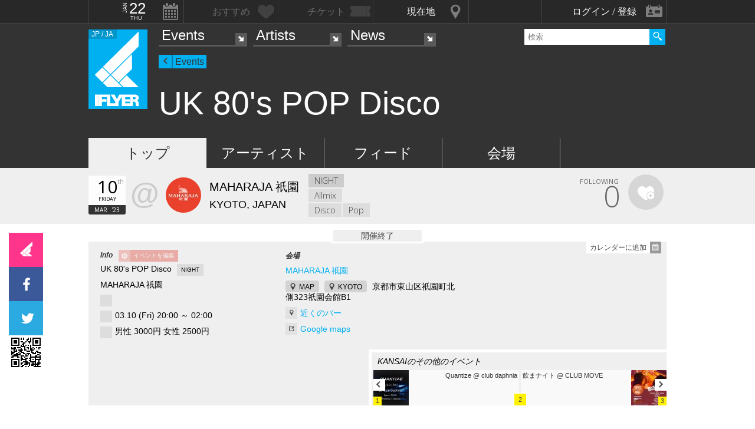

--- FILE ---
content_type: text/html; charset=UTF-8
request_url: https://iflyer.tv/event/345520/
body_size: 12442
content:
<!DOCTYPE html>
<!--
========     ===========   ========  =========     =======    =====
o o     o     +              o
======        =============             =============  ============

██╗███████╗██╗  ██╗   ██╗███████╗██████╗     ██╗   ██╗███████╗
██║██╔════╝██║  ╚██╗ ██╔╝██╔════╝██╔══██╗    ██║   ██║╚════██║
██║█████╗  ██║   ╚████╔╝ █████╗  ██████╔╝    ██║   ██║    ██╔╝
██║██╔══╝  ██║    ╚██╔╝  ██╔══╝  ██╔══██╗    ╚██╗ ██╔╝   ██╔╝ 
██║██║     ███████╗██║   ███████╗██║  ██║     ╚████╔╝    ██║  
╚═╝╚═╝     ╚══════╝╚═╝   ╚══════╝╚═╝  ╚═╝      ╚═══╝     ╚═╝  .0
                                                                                                                                                                                                                          
=======   =====================   ===============  ==============
+   +     +             o     +       +
================     ==========================     =============

    ▒▒▒▒▒    All your base are belong to us
   ▒ ▄▒ ▄▒   Careers https://admin.iflyer.tv/apex/support/?cid=16
   ▒▒▒▒▒▒▒   iFLYER
   ▒▒▒▒▒▒▒   Copyright 2006-2026, iFLYER.tv
   ▒ ▒ ▒ ▒   v7.3.5
      Contact us about our new API's if you want to do something amazing with our event data ;)
                 
-->
<html xmlns:og="http://ogp.me/ns#" lang="en,ja">
<head id="">
<script async src="https://www.googletagmanager.com/gtag/js?id=UA-4511865-9"></script>
<script>
  window.dataLayer = window.dataLayer || [];
  function gtag(){dataLayer.push(arguments);}
  gtag('js', new Date());

  gtag('config', 'UA-4511865-9');
</script>

<script>
var head= document.getElementsByTagName('head')[0];
var script= document.createElement('script');
script.type= 'text/javascript';
script.async = true;
script.src= 'https://admin.iflyer.tv/apex/plugins/srvrsts.php?'+Date.now()+'&path=%2Fevent%2F345520%2F'+'&ref='+encodeURIComponent(document.referrer)+'&rchk=1&check=3744c173a353da7f671f3accd2552fa7.1769013022';
head.appendChild(script);
</script><title>iFLYER: UK 80's POP Disco @ MAHARAJA 祇園, 京都府</title>
<meta charset="UTF-8"><meta http-equiv="content-language" content="en,ja" />
<meta name="Keywords" content="iFLYER, 音楽, UK 80's POP Disco, MAHARAJA 祇園, 京都府" />
<meta name="Author" content="iFLYER" /><meta property="og:site_name" content="iFLYER" />
<meta name="HandheldFriendly" content="True"><meta name="MobileOptimized" content="320">
<meta name="viewport" content="initial-scale=1.0,width=device-width,user-scalable=no,minimum-scale=1.0,maximum-scale=1.0">
<meta name="title" content="UK 80's POP Disco @ MAHARAJA 祇園, 京都府"/>
<meta name="description" content="03.10 (Fri) MAHARAJA 祇園, 京都府 &quot;８０年頃のUKヒットのニューオーダー、デペッシュモード、ホール＆オーツ、カルチャークラブなどMTVヒットをまとめてチェック！&quot;" lang="ja" xml:lang="ja"/>
<meta name="copyright" content="©2006-2026 アイフライヤー" lang="ja" xml:lang="ja"/>
<meta name="copyright" content="©2006-2026 iFLYER. All rights reserved." lang="en" xml:lang="en"/>
<meta name="robots" content="INDEX, FOLLOW"/>
<meta property="fb:app_id" content="575751302929337"/>
<meta property="fb:pages" content="266568835009" />
<meta property="og:title" content="UK 80's POP Disco"/>
<meta name="theme-color" content="#01b0f0">
<meta property="og:image" content="https://images.iflyer.tv/bh_600/bw_600/1_42bl5tp4ep6654jksbt73.jpg"/>
<meta property="og:description" content="03.10 (Fri) MAHARAJA 祇園, 京都府 &quot;８０年頃のUKヒットのニューオーダー、デペッシュモード、ホール＆オーツ、カルチャークラブなどMTVヒットをまとめてチェック！&quot;"/>
<meta property="og:locale" content="ja_JP">
<meta property="og:locale:alternate" content="en_US">
<meta property="og:type" content="iflyertv:event"/>
<meta property="iflyertv:venue" content="https://iflyer.tv/venue/4378/"/>
<meta property="iflyertv:price" content="男性 3000円  女性 2500円"/>
<meta property="iflyertv:date" content="2023-03-10T20:00:00+09:00"/>
<meta property="og:image:width" content="600"/>
<meta property="og:image:height" content="600"/>
<meta property="og:image:type" content="image/jpeg"/>
<meta property="og:url" content="https://iflyer.tv/event/345520/"/>

<link rel="alternate" hreflang="en" href="/en/event/345520/"/>
<meta name="twitter:card" content="summary_large_image">
<meta name="twitter:site" content="@iflyertv">
<meta name="twitter:title" content="UK 80's POP Disco">
<meta name="twitter:description" content="03.10 (Fri) MAHARAJA 祇園, 京都府 &quot;８０年頃のUKヒットのニューオーダー、デペッシュモード、ホール＆オーツ、カルチャークラブなどMTVヒットをまとめてチェック！&quot;">
<meta name="twitter:image" content="https://images.iflyer.tv/bh_600/bw_600/1_42bl5tp4ep6654jksbt73.jpg">

<meta name="verify-v1" content="jpc+MWoOBj80yWL7fT/PPFnrRKllc+8Vqpou1LyGvkw="/>
<meta name="google-site-verification" content="N8NtTfPLP2egKM1tuaJtE12NdSdTZXLPVOD9dZTvWWs"/>
<link rel="apple-touch-icon-precomposed" href="/assets/v735/images/favicons_v6/favicon-152.png">
<meta name="msapplication-TileColor" content="#01b0f0">
<meta name="msapplication-TileImage" content="/assets/v735/images/favicons_v6/favicon-144.png">
<link rel="apple-touch-icon-precomposed" sizes="152x152" href="/assets/v735/images/favicons_v6/favicon-152.png">
<link rel="apple-touch-icon-precomposed" sizes="144x144" href="/assets/v735/images/favicons_v6/favicon-144.png">
<link rel="apple-touch-icon-precomposed" sizes="120x120" href="/assets/v735/images/favicons_v6/favicon-120.png">
<link rel="apple-touch-icon-precomposed" sizes="114x114" href="/assets/v735/images/favicons_v6/favicon-114.png">
<link rel="apple-touch-icon-precomposed" sizes="72x72" href="/assets/v735/images/favicons_v6/favicon-72.png">
<link rel="apple-touch-icon-precomposed" href="/assets/v735/images/favicons_v6/favicon-57.png">

<meta name="apple-itunes-app" content="app-id=687205010">

<link rel="icon" href="/favicons/iflyer.png" sizes="16x16 24x24 32x32 48x48 64x64" />
<link href='/assets/v735/lib/iflyer-icons/src-font/style.css' rel='stylesheet' type='text/css' />
<!--[if IE]><link rel="shortcut icon" href="/favicon_v6.ico"><![endif]-->
<link href="https://d10s23uwhf0dgz.cloudfront.net/skin/iflyer/v735/v6/xhtml/css/global.css.php?cb=7.3.5" rel="stylesheet"/>
<link href='https://fonts.googleapis.com/css?family=Open+Sans:700,300,600,400' rel='stylesheet' id='google_font_family-css' type='text/css' data-font-onload="opensans"  media="none" onload="if(media!='all')media='all'">
<!-- <link href='https://fonts.googleapis.com/earlyaccess/notosansjapanese.css' rel='stylesheet' data-font-onload="notosansjapanese" type='text/css'  media="none" onload="if(media!='all')media='all'"> -->

<script type="text/javascript">
    var _langs = new Object();
    var windowsliveid = '6B8DE2D55132EF81062592D067A1395B4623DA06';
        var devMode = false;
    var $iFLYERURL = "iflyer.tv";
    var $iFLYERNOCACHE = "//";
    var $iFLYERAPEX = "https://admin.iflyer.tv/apex/";
    var $iFLYERWIDGETS = "https://widgets.iflyer.tv";
    var $iFLYERADS = "https://counter.iflyer.tv/";
    var $iFLYERXAPI = "https://x-api.iflyer.tv/v1.0";
    var $iFLYEROBJECT = "event:345520";
    var $IFTVIKEY = "2d88863dbd001ffcb76f0a618afc34a0";
    var imgsrvUrl = "https://images.iflyer.tv";
    var pageLang = 'ja';
    var $browser_default_lang = 'ja';
    var $forceMyflyer = false;
    var iewarning = "このサイトを閲覧するにはインターネットエクスプローラーをアップデートして下さい。 ";
    var $cookieNames = new Object();
    $cookieNames['authentication'] = "ifadminuser";
    $cookieNames['myflyer'] = "myflyeruser";
    $cookieNames['lang'] = "iflyer_lang";
    var detectLanguage = window.navigator.userLanguage || window.navigator.language;
</script>
<script src="https://ajax.googleapis.com/ajax/libs/jquery/1.11.3/jquery.min.js"></script>
<script src="https://d10s23uwhf0dgz.cloudfront.net/skin/iflyer/v735/v6/xhtml/js/global.js.php?cb=7.3.5" type="text/javascript"></script>
<script type="text/javascript">
    var langCountryUrl = '/';
    var $iFLYERCookieDomain = "iflyer.tv";
    var cookielangCountryUrl = null;
    if ($.cookie('iflyer_langCountryUrl')) {
        cookielangCountryUrl = $.cookie('iflyer_langCountryUrl');
    }
    var $iFLYER_COUNTRY = 'jp';
    var country = null;   
</script>
<script type="application/ld+json">
[{"eventStatus":"https:\/\/schema.org\/EventScheduled","eventAttendanceMode":"https:\/\/schema.org\/OfflineEventAttendanceMode","@context":"http:\/\/schema.org","@type":"Event","name":"UK 80's POP Disco","url":"https:\/\/iflyer.tv\/event\/345520\/","description":"\uff18\uff10\u5e74\u9803\u306eUK\u30d2\u30c3\u30c8\u306e\u30cb\u30e5\u30fc\u30aa\u30fc\u30c0\u30fc\u3001\u30c7\u30da\u30c3\u30b7\u30e5\u30e2\u30fc\u30c9\u3001\u30db\u30fc\u30eb\uff06\u30aa\u30fc\u30c4\u3001\u30ab\u30eb\u30c1\u30e3\u30fc\u30af\u30e9\u30d6\u306a\u3069MTV\u30d2\u30c3\u30c8\u3092\u307e\u3068\u3081\u3066\u30c1\u30a7\u30c3\u30af\uff01","image":"https:\/\/images.iflyer.tv\/1_42bl5tp4ep6654jksbt73.jpg","location":{"@type":"Place","name":"MAHARAJA \u7947\u5712","sameAs":"https:\/\/iflyer.tv\/venue\/4378\/","address":{"@type":"PostalAddress","streetAddress":"\u4eac\u90fd\u5e02\u6771\u5c71\u533a\u7947\u5712\u753a\u5317\u5074323\u7947\u5712\u4f1a\u9928B1","addressLocality":"KYOTO","postalCode":"605-0073","addressCountry":"JAPAN"},"geo":{"@type":"GeoCoordinates","latitude":"35.0046269206741","longitude":"135.777396336632"}},"startDate":"2023-03-10T20:00:00+09:00","endDate":"2023-03-11T02:00:00+09:00"}]</script>
<!-- Meta Pixel Code -->
<script>
!function(f,b,e,v,n,t,s)
{if(f.fbq)return;n=f.fbq=function(){n.callMethod?
n.callMethod.apply(n,arguments):n.queue.push(arguments)};
if(!f._fbq)f._fbq=n;n.push=n;n.loaded=!0;n.version='2.0';
n.queue=[];t=b.createElement(e);t.async=!0;
t.src=v;s=b.getElementsByTagName(e)[0];
s.parentNode.insertBefore(t,s)}(window,document,'script',
'https://connect.facebook.net/en_US/fbevents.js');
 fbq('init', '294734927665483'); 
fbq('track', 'PageView');
</script>
<noscript>
 <img height="1" width="1" src="https://www.facebook.com/tr?id=294734927665483&ev=PageView&noscript=1"/>
</noscript>
<!-- End Meta Pixel Code --></head>
<body id="body" iflyer-features-load="pushdown" class="std__tlp lang_ja  ptype_event " myflyer-page-id="event:345520">
<script>if($.cookie('hasopensans')){$('body').addClass('withOpenSans');}if($.cookie('hasnotosans')){$('body').addClass('withNotoSans');}</script>
<a name="top"></a>
<style>
</style>


<style>
@media only screen and (min-width: 980px){

}

@media only screen and (max-width: 1450px) { 

}

@media only screen and (max-width: 979px){ 

}

@media only screen and (max-width: 663px){

}

</style>

<header id="header" role="header" class="  ">
<nav id="myflyernav">
    <ul>
        <li id="calendar" is-opener also-open="hold_cal" data-ajax-append="hold_cal" data-ajax-src="/widgets_local/header_event_calendar/" data-LCU="1">
        <span class="hcalendar_paper">
            <span class="monthShort">Jan</span>
            <span class="day">22</span>
            <span class="weekday">Thu</span>
        </span>
        </li><li id="stard" is-opener also-open="hold_stard" data-iframe-target="hold_stard" data-iframe-distroy-mobile data-iframe-src="https://my.iflyer.tv/?view=mini" class="onlogin"><span>おすすめ</span></li><li id="tickets" is-opener also-open="hold_tickets" data-iframe-distroy-mobile data-iframe-target="hold_tickets" data-iframe-src="https://my.iflyer.tv/tickets.php?view=mini" class="onlogin"><span>チケット</span></li><li id="nearme" class="ongeo" is-opener also-open="hold_near" data-ajax-replace="hold_near_holder" data-ajax-src="/widgets_local/nearme/events/preview/" data-geolocation data-geolocation-add data-LCU="1"><span>現在地</span></li><li id="signin" is-opener also-open="hold_loginout">
        <span class="notloginin">ログイン / 登録</span>
        <span class="islogin"><img src="/assets/images/blank.gif" width="39" height="39" myflyer-data-item="user.avatarURL" /><span myflyer-data-item="user.name" class="username"></span></span>
        </li>
    </ul>
    <div id="hold_stard" class="myflyer_content"></div>
    <div id="hold_tickets" class="myflyer_content"></div>
    <div id="hold_cal" class="scroll_style"></div>
    <div id="hold_near" class="myflyer_content" newbox-sizing>
        <div id="hold_near_holder" class="loading">
        </div>
        <ul class="content_sub_nav">
            <li><a href="/local/#findme" class="findmeicon">イベント</a></li><!--
            --><li><a href="/local/bars/#findme" class="findmeicon">バー</a></li><!--
            --><li><a href="/local/reports/#findme" class="findmeicon">写真</a></li>
        </ul>
    </div>
    <div id="hold_loginout" stop-propagation>
        <div class="notloginin" id="iframelogin"></div>
        <dl class="islogin">
            <div id="yourprofiles"></div><dd id="myflyer_out"><a href="https://my.iflyer.tv/" target="_blank">myFLYER</a><a href="https://my.iflyer.tv/settings.php" class="edit_link">edit</a></dd><dd id="logout">SIGN OUT</dd>
        </dl>
        
    </div>
</nav>	
<div id="navContainer">
	<section id="main_nav">
	<div id="logo">
		<a href="/" class="icon" alt="iFLYER">
        <span class="icon icon-iflyer_wide"></span>
        <span class="icon icon-iflyer_shape"></span>
        <span class="icon icon-iflyer_text"></span>
        </a>
		<div class="locale-shortcode" data-hover-text="edition"><span contry-shortcode></span> / ja</div>
	</div>
	<nav id="locale" stop-propagation>
		<ul>
                        <li class="lang-select" data-lang="en"><a href="/en/event/345520/">iFLYER is also available in ENGLISH.</span></a>
            </li>
            	        <div class="closeme"></div>
		</ul>
	</nav>
	<nav>
	<div class="search-container" id="search" stop-propagation>
	    <input id="search-input" type="text" maxlength="60" placeholder="検索" name="query" autocomplete="off"><div id="search-button">Search All</div>
	    <ul id="super_search">
		</ul>
	</div>
	</nav>
	<nav id="nav" role="navigation" stop-propagation>
		<ul id="links" data-display="0">
			<li id="mEvents">
				<span><a href="/listing/events/" iflyer-append-location data-LCU="1">Events</a></span>
				<ul>
					<li id="mListings"><a href="/listing/events/" iflyer-append-location data-LCU="1">イベント</a></li>
					<li id="mStreaming"><a href="/listing/streaming/" data-LCU="1">ライブ配信</a></li>
					<li id="mTickets"><a href="/listing/tickets/" data-LCU="1">チケット</a></li>
					<li id="mPickups"><a href="/listing/pickups/" data-LCU="1">ピックアップ</a></li>
					<li id="mReports"><a href="/partyreports/" data-LCU="1">イベントレポート</a></li>
					<li id="mClubs"><a href="/venues/" data-LCU="1">会場・クラブ</a></li>
					<li id="mPlatforms"><a href="/venues/streaming" data-LCU="1">ライブ配信プラットフォーム</a></li>
					<li id="mLocal"><a href="/local/" data-LCU="1">現在地検索</a></li>
					<li id="mSubmitevent" class="apex_link"><a href="https://admin.iflyer.tv/apex/events/new_event.php" myflyer-required>イベント掲載</a></li>
				</ul>
			</li>
			<li id="mArtists" data-selected="1">
				<span><a href="/artists/search/" data-LCU="1">Artists</a></span>
				<ul>
					<li id="mSearch"><a href="/artists/search/" data-LCU="1">A-Z</a></li><li id="mRanking" data-selected="1"><a href="/artists/ranking/" data-LCU="1">トップ100</a></li><li id="mAdd" class="apex_link"><a href="https://admin.iflyer.tv/apex/profile/new_profile.php" myflyer-required>プロフィール掲載</a></li>
					
				</ul>
			</li>
			<li id="mNews">
				<span><a href="/news/archive/" data-LCU="1">News</a></span>
				<ul>
					<li id="mDjpages"><a href="/news/archive/" data-LCU="1">アーカイブ</a></li><li id="mPhotos"><a href="/partyreports/">レポート</a></li>
				</ul>
			</li>
		</ul>
	</nav>
	<div id="navi-links" rel="nav"></div>
	<div id="navi-search" rel="search"></div>
	</section>
	<div id="sectionHead">
			<div id="breadcrumb">
			<ul>
							<li class="page_type "><a href="/events/">Events</a></li>
						</ul>
		</div>
			<h1 class="topheader"><span itemprop="name">UK 80's POP Disco</span></h1>
	</div>
</div>
<div id="header_style_holder"><div id="header_style" ></div><div id="header_style_filter"></div></div>
<section id="subnav">
	<ul>
		<li class="on " id="subnav-top"><a href="/event/345520/" >トップ</a></li><li class="" id="subnav-about"><a href="/event/345520/artists/" >アーティスト</a></li><li class="" id="subnav-voice"><a href="/event/345520/voice/" >フィード</a></li><li class="" id="subnav-music"><a href="/event/345520/venue/" >会場</a></li>	</ul>
</section></header>
<script>
  fbq('track', 'ViewContent', {
    content_ids: 'EV_345520',
    content_type: 'product',
  });
  gtag('event', 'view_item', {
  "items": [
        {
          "id": "EV_345520",
          "name": "UK 80's POP Disco \/ 03.10 (Fri)",
          "brand": "iFLYER",
          "category": "eTicket-Event"
        }
      ]
  });
</script>

<script>
dataLayer = [{
    'ecomm_prodid' : 'EV_345520',
    'ecomm_pagetype' : 'product'
}];
</script>
<main>

<ul class="content-list">
    <li>
        <section class="contentDetail profile-info-holder">
            <div>        
            <aside class="profile-info-bar hasstardunit">
                <ul>
                    <span class="line-unit">
                    <li class="date-info fancyFont">
                    <span class="calendar_paper">
                            <span class="day">10</span>
                            <span class="daymore">th</span>
                            <span class="weekday">Friday</span>
                            <span class="monthShort">Mar</span>
                            <span class="yearShort">'23</span>
                    </span>
                    </li><li class="venue-info">
                        <a href="/venue/4378/">
                            <strong>@</strong>
                            <img class="lazy" data-original="https://images.iflyer.tv/bw_60/bh_60/pf_1/1_3p1ewxnwwhdbndopk8brj.jpg">
                            <div>
                                <span>MAHARAJA 祇園</span>
                                                                    KYOTO, JAPAN                                                            </div>
                        </a>
                    </li>
                    
                    
                    </span>
                                        <li class="genre-info fancyFont">
                        <span>NIGHT</span><br/><span>Allmix</span><br/><span>Disco</span><span>Pop</span>                    </li>
                    


                    <li class="stard-page ">
                                                <div class="normal_star fancyFont star__block">
                        <strong myflyer-stard-id="event:345520" star-counter="0"></strong>
                        <span>FOLLOWING</span>
                        <div class="star-holder big inline">
                            <div class="starme" myflyer-starbutton myflyer-stard-id="event:345520"></div>
                        </div>
                        </div>
                    </li>

                </ul>
            </aside>

            </div>
   
        </section>
    </li>


<li class="share_section"><section id="share_float">
    <div id="left-rail">
                <div class="sharepage share_iflyer lower" iflyer="stard" object="event:345520" layout="fill_space">
                <script src="https://widgets.iflyer.tv/stard/embed_ja.js/v735/embed.js" type="text/javascript" charset="utf-8"></script>
        </div><a href="https://www.facebook.com/dialog/feed?app_id=575751302929337&amp;display=popup&amp;redirect_uri=https%3A%2F%2Fiflyer.tv%2Fevent%2F345520%2F&amp;link=https%3A%2F%2Fiflyer.tv%2Fevent%2F345520%2F" target="_blank" class="sharepage popuplink share_facebook lower" name="share_facebook" rel="scrollbars=1,height=400,width=670">
        <span></span>
        </a><a href="https://twitter.com/share?url=https%3A%2F%2Fiflyer.tv%2Fevent%2F345520%2F&amp;text=UK+80%27s+POP+Disco+%2F+03.10+%28Fri%29+%40+MAHARAJA+%E7%A5%87%E5%9C%92&amp;related=iFLYER.tv&amp;via=iflyertv" target="_blank" class="sharepage popuplink share_twitter lower" name="share_twitter" rel="scrollbars=1,height=500,width=670">
        <span></span>
        </a><a href="http://line.me/R/msg/text/?UK+80%27s+POP+Disco+%2F+03.10+%28Fri%29+%40+MAHARAJA+%E7%A5%87%E5%9C%92%0D%0Ahttps%3A%2F%2Fiflyer.tv%2Fevent%2F345520%2F" target="" class="sharepage share_line lower" name="share_line">
        </a><a href="//pc.iflyer.tv/qr/ZD1odHRwJTNBJTJGJTJGaWZ5ci50diUyRmUxclNVJnM9MTAmZT1M" class="popup-image" data-effect="mfp-move-horizontal">
            <div class="left_qrcode" style="background: url('//pc.iflyer.tv/qr/ZD1odHRwJTNBJTJGJTJGaWZ5ci50diUyRmUxclNVJnM9Mg==') no-repeat scroll center center transparent"></div>
        </a>
        
    </div>
    <div id="top-rail">
                <div class="sharepage share_iflyer lower">
                <iframe scrolling="no" data-myflyer="true" frameborder="0" class="" tabindex="0" allowtransparency="true"
                    src="https://widgets.iflyer.tv/stard/event/345520/?layout=fill_space"
                    scrolling="no" frameborder="0"
                    style="border:none; overflow:hidden; width:100%; height:100%;"></iframe>
        </div><a href="https://www.facebook.com/dialog/feed?app_id=575751302929337&amp;display=popup&amp;redirect_uri=https%3A%2F%2Fiflyer.tv%2Fevent%2F345520%2F&amp;link=https%3A%2F%2Fiflyer.tv%2Fevent%2F345520%2F" target="_blank" class="sharepage popuplink share_facebook lower" name="share_facebook" rel="scrollbars=1,height=400,width=670">
        <span></span>
        </a><a href="https://twitter.com/share?url=https%3A%2F%2Fiflyer.tv%2Fevent%2F345520%2F&amp;text=UK+80%27s+POP+Disco+%2F+03.10+%28Fri%29+%40+MAHARAJA+%E7%A5%87%E5%9C%92&amp;related=iFLYER.tv&amp;via=iflyertv" target="_blank" class="sharepage popuplink share_twitter lower" name="share_twitter" rel="scrollbars=1,height=500,width=670">
        <span></span>
        </a>
        <a href="http://line.me/R/msg/text/?UK+80%27s+POP+Disco+%2F+03.10+%28Fri%29+%40+MAHARAJA+%E7%A5%87%E5%9C%92%0D%0Ahttps%3A%2F%2Fiflyer.tv%2Fevent%2F345520%2F" target="" class="sharepage popuplink share_line lower" name="share_line">
        </a><a href="//pc.iflyer.tv/qr/ZD1odHRwJTNBJTJGJTJGaWZ5ci50diUyRmUxclNVJnM9MTAmZT1M" class="popup-image" data-effect="mfp-move-horizontal"><div class="top_qrcode" style="background: url('//pc.iflyer.tv/qr/ZD1odHRwJTNBJTJGJTJGaWZ5ci50diUyRmUxclNVJnM9Mg==') no-repeat scroll center center transparent"></div>
        </a>
            </div>
</section>

</li>

<!--
<li id="myflyer_section" myflyer-item-counter="0">
    <aside class="setup"><h1 myflyer-data-none="ハートをタップしてお気に入りのアーティストを登録！"><strong class='yourname' myflyer-user-firstname></strong>へのおすすめ</h1></aside>
    <span class="showme" is-opener-toggle also-open="myflyer_section">おすすめを表示</span>
</li>



<li id="myflyer_friends">
<script>_langs['84a0363c61bd3cad44bce0ff571682c9']="他友達<a href><span data-friend-count>%s</span>人が参加する。";_langs['b139ecc9ffca89080d0d653b0b097c13']="参加する";_langs['dd770cb5444dd7d8024f0bd57bdeec94']="参加する";_langs['508a1df801eec6a66564fab47ff3595c']="No friends found, try inviting some";_langs['61b09ad7e963ae3860796e4046ce4870']="見あたりません。";</script><section class="content">
    <aside>
        <h1><svg style="width:24px;height:24px" viewBox="0 0 24 24">
    <path d="M15,14C17.67,14 23,15.34 23,18V20H7V18C7,15.34 12.33,14 15,14M15,12A4,4 0 0,1 11,8A4,4 0 0,1 15,4A4,4 0 0,1 19,8A4,4 0 0,1 15,12M2.76,14.66C2.37,15.05 1.73,15.05 1.34,14.66C0.95,14.27 0.95,13.63 1.34,13.24L3.29,11.29C3.1,10.9 3,10.46 3,10A3,3 0 0,1 6,7A3,3 0 0,1 9,10A3,3 0 0,1 6,13C5.54,13 5.1,12.9 4.71,12.71L2.76,14.66M6,9A1,1 0 0,0 5,10A1,1 0 0,0 6,11A1,1 0 0,0 7,10A1,1 0 0,0 6,9Z" />
</svg> 
<span class="off"><strong>友達</strong>がこのイベントに参加するかを調べる</span>
<span class="on"><strong>【友達】</strong> このイベントに興味があります。</span>
</h1>
        <div class="friend_list">
        <div id="yourfriends" data-json-trigger="loadme" data-json-src="https://x-api.iflyer.tv/me/?fields=facebook,graph.permissions(rsvp_event,user_friends,user_events).token_status(1),friends{img,lastname}.filter(event:345520)" myflyer-onlogout-wipe myflyer-onlogin="loadme">
        </div>
        </div>
        <div class="no_friends_found">このイベントに友達は見あたりません。</div>
        <div class="friend_options">
        <ul class="function_buttons">
        <li id="frlist__login"><a href="#" class="myflyer_colors" myflyer-required><svg style="width:24px;height:24px" viewBox="0 0 24 24">
    <path d="M15,14C17.67,14 23,15.34 23,18V20H7V18C7,15.34 12.33,14 15,14M15,12A4,4 0 0,1 11,8A4,4 0 0,1 15,4A4,4 0 0,1 19,8A4,4 0 0,1 15,12M2.76,14.66C2.37,15.05 1.73,15.05 1.34,14.66C0.95,14.27 0.95,13.63 1.34,13.24L3.29,11.29C3.1,10.9 3,10.46 3,10A3,3 0 0,1 6,7A3,3 0 0,1 9,10A3,3 0 0,1 6,13C5.54,13 5.1,12.9 4.71,12.71L2.76,14.66M6,9A1,1 0 0,0 5,10A1,1 0 0,0 6,11A1,1 0 0,0 7,10A1,1 0 0,0 6,9Z" />
</svg> 友達を検索する。</a></li>
        <li id="frlist__connect" ><a href="https://admin.iflyer.tv/apex//includes/facebook_check.php" link-popout="scrollbars=1,height=450,width=510" class="facebook_colors" myflyer-required><svg style="width:24px;height:24px" viewBox="0 0 24 24">
    <path d="M19,4V7H17A1,1 0 0,0 16,8V10H19V13H16V20H13V13H11V10H13V7.5C13,5.56 14.57,4 16.5,4M20,2H4A2,2 0 0,0 2,4V20A2,2 0 0,0 4,22H20A2,2 0 0,0 22,20V4C22,2.89 21.1,2 20,2Z" />
</svg> Connect to facebook to find friends</a></li>
        <li id="frlist__reload"><a href="https://admin.iflyer.tv/apex//includes/facebook_check.php"  link-popout="scrollbars=1,height=450,width=510" class="facebook_colors" myflyer-required><svg style="width:24px;height:24px" viewBox="0 0 24 24">
    <path d="M17.65,6.35C16.2,4.9 14.21,4 12,4A8,8 0 0,0 4,12A8,8 0 0,0 12,20C15.73,20 18.84,17.45 19.73,14H17.65C16.83,16.33 14.61,18 12,18A6,6 0 0,1 6,12A6,6 0 0,1 12,6C13.66,6 15.14,6.69 16.22,7.78L13,11H20V4L17.65,6.35Z" />
</svg> もっと友達を検索する</a></li>
        
    <li id="frlist__showall"><a class="popup-ajax" href="/event/345520/guests/" myflyer-required><svg style="width:24px;height:24px" viewBox="0 0 24 24">
    <path fill="#FFF" d="M16,13C15.71,13 15.38,13 15.03,13.05C16.19,13.89 17,15 17,16.5V19H23V16.5C23,14.17 18.33,13 16,13M8,13C5.67,13 1,14.17 1,16.5V19H15V16.5C15,14.17 10.33,13 8,13M8,11A3,3 0 0,0 11,8A3,3 0 0,0 8,5A3,3 0 0,0 5,8A3,3 0 0,0 8,11M16,11A3,3 0 0,0 19,8A3,3 0 0,0 16,5A3,3 0 0,0 13,8A3,3 0 0,0 16,11Z" />
</svg> 全て表示する</a></li>
        </ul>
        </div>

    </aside>
</section>
</li>
-->





<li>
<div class="fromtablet">
    <section class="content topimages">
    <div class="topimg" lazy-ratio="99.04214559387" style="padding-bottom: 99.04214559387%">
    <a href="https://images.iflyer.tv/1_42bl5tp4ep6654jksbt73.jpg" class='popup-image' data-gallery='topimages' data-effect='mfp-move-horizontal' target='_blank' ><img data-original="https://images.iflyer.tv/bw_630/1_42bl5tp4ep6654jksbt73.jpg" border="0" class="lazy" /></a>
    </div>
        </section>
</div>
</li>

<li>


    <section class="contentDetail profile-info-holder more-info-holder donthide">
        <div>
        <aside class="profile-info-bar">
        <a id="addtocal" class="popup-ajax" href="/event/345520/calendar/">カレンダーに追加</a>
            
                        <div class="days_to_go past_event">開催終了</div>
            
            <ul>
            <li class="std-block">
                <div>Info <a href="/event/345520/edit" class="apexeditpage" myflyer-required>イベントを編集</a> </div>
            <dl>
                <dd>UK 80's POP Disco <span class="profile_type">NIGHT</span></dd>
                                <dd>MAHARAJA 祇園</dd>
                                <dd class="bullet"></dd>
                <dd class="bullet">03.10 (Fri) 20:00 ～ 02:00</dd>


              <dd class="bullet">男性 3000円  女性 2500円</dd>

                        </dl>
                        </li>
            <li class="std-block">
                <div>会場</div>
            <dl>
                <dd><a href="/venue/4378/">MAHARAJA 祇園</a></dd>
                
                <dd>
                <a href="/event/345520/venue/#gmap" class="mapjump">MAP</a>
                                <a href="/venues/kansai/kyoto/" class="mapjump">KYOTO</a>
                                <span>
                <span>京都市東山区祇園町北側323祇園会館B1</span></span>
                </dd>
                <dd><a href="/local/bars/#IFOBJ_35.0046269206741:135.777396336632:venue:4378" data-LCU="1" class="jumplink local">近くのバー</a></dd>

                <dd>
                    <a href="http://maps.google.com/maps?q=35.0046269206741,135.777396336632&z=16&t=m" target="_blank" class="jumplink">Google maps</a>
                </dd>
                            </dl>


            </li><!--
            --><!--

            -->            </ul>
        </aside>

        </div>
    </section>
</li>

<li class="eventrank_navi_holder">
    <section class="content test">
    <aside class="releated-right eventrank_navi">
    <h1>KANSAIのその他のイベント</h1>
            <nav>
                <span class="rankpos myrank">2</span>
                <ul>
                <li><a href="/event/345420/">
                <img class="lazy" data-original="https://images.iflyer.tv/bw_60/bh_60/pf_1/1_429j9a9s6a0x42t8vns82.jpg" style="display: block;">
                <h5>#1 Event</h5><span>Quantize @ club daphnia</span>
                <span class="rankpos">1</span>
                </a></li><li class=""><a href="/event/345542/">
                <img class="lazy" data-original="https://images.iflyer.tv/bw_60/bh_60/pf_1/1_42c6ndw393hi9ecq4huxj.jpg" style="display: block;">
                <h5>#3 Event</h5><span>飲まナイト @ CLUB MOVE</span>
                <span class="rankpos">3</span>
                </a></li>                </ul>
            </nav>
    </aside>
   </section>
</li>

<li id="past-event-block">
    <section class="content">
<h1 class="heading">パーティレポート</h1>
        <span class="no-content">No Report found</span>    <br />
    <div class="submitcontent"><a href="/partyreport/345520/edit" myflyer-required>写真を追加</a></div>
        </section>
</li>



<li id="profile-about-page">
    <section class="content">

        <div id="about-profile" class="event_version">

                         <q>
            <span>８０年頃のUKヒットのニューオーダー、デペッシュモード、ホール＆オーツ、カルチャークラブなどMTVヒットをまとめてチェック！</span>
                        </q>
            



                <div class="main_image ontop" id="event_about_holder">
                    <div class="main_image_group nottablet"> 
                    <a href="https://images.iflyer.tv/1_42bl5tp4ep6654jksbt73.jpg" class='popup-image' data-gallery='page' data-effect='mfp-move-horizontal' target='_blank' ><img data-original="https://images.iflyer.tv/bw_320/1_42bl5tp4ep6654jksbt73.jpg" border="0" class="mainimg lazy" width="320" /></a>
                                        </div>

                                        <div class="bio_preview fancyFont">
                    ８０年頃のUKヒットのニューオーダー、デペッシュモード、ホール＆オーツ、カルチャークラブなどMTVヒットをまとめてチェック！...
                    <a href="#" class="more_bio" data-toggle="showfullbio" is-opener-toggle also-open="event_about_holder">もっと見る</a>
                    </div>
                    <div class="bio_full">
                    <p class="readability">
                    ８０年頃のUKヒットのニューオーダー、デペッシュモード、ホール＆オーツ、カルチャークラブなどMTVヒットをまとめてチェック！                                        </p>
                    </div>
                    
                </div>

           
        </div>



    </section>
</li>


<li>
<section class="content ontop">

<div id="top-artists" class="top-data ontop" myflyer-search="artists">
        <div>
            <h1 class="heading">ラインナップ            </h1>
            <div class="heading-more notthinmobile"><a href="/event/345520/artists/">更にアーティストを表示</a></div>
                                                <span class="no-content">ニュースがありません</span>
                        <div class="heading-more fromthinmobile"><a href="/event/345520/artists/">更にアーティストを表示</a></div>
            <div class="submitcontent"><a href="/event/345520/artists/edit" myflyer-required>アーティストを追加</a></div>
            <br />
        </div>
</div>



<div>
    <h1 class="heading">ビデオ＆メディア    </h1>
    <span class="no-content">No Media found</span>    <br />
    <div class="submitcontent"><a href="/event/345520/media/edit" myflyer-required>メディアを追加</a></div>
    <br />
</div>



    </section>
</li>

<li>
    <section class="content ontop">
        <div>
            <div>
                <div class="heading-more fromthinmobile"><a href="/event/345520/articles/">更にニュースを表示</a></div>
        </div>
        </div>
    </section>
</li>



<li class="show-comments">
    <section class="content">
    <h1 class="heading">コメント</h1>
    <div style="" id="disqus_thread"><span id="load_comments">コメントを読む</span></div>
    <script type="text/javascript">
        var disqus_title = "UK%2080s%20POP%20Disco";
        var disqus_identifier = "event345520";
        var disqus_url = "";

        $("#load_comments").bind('click',function(){
            var dsq = document.createElement('script');
            dsq.type = 'text/javascript';
            dsq.async = true;
            dsq.src = 'https://iflyer.disqus.com/embed.js';
            (document.getElementsByTagName('head')[0] || document.getElementsByTagName('body')[0]).appendChild(dsq);
        });

    </script>
    </section>
</li>



<li class="local_content" id="similar_events">
<section class="content">

        <h1 class="heading">あなたにおすすめのイベント</h1>
        <div id="more_local_events" class="top-list">
            <ul class="list small  eventsList popular maybescroll" id="eventLink4786"><li class="star-holder shownextevent eventover " myflyer-holder="event:358321" myflyer-date="01.21 (Wed)" ><article>
<a href="/event/358321/" class="img_16_9_holder" myflyer-link title="Not Rits Spiral (DJ 練習会)"><img class="lazy" data-original="https://images.iflyer.tv/bw_360/bh_203/pf_1/1_49uo8x5vxy16sv3kbmcxw.jpg"  myflyer-img="1_49uo8x5vxy16sv3kbmcxw" /><aside class="addbaseinfo">1 Stars/ 0 views</aside>
<div class="nextevent">01.21 (Wed)</div></a><p class="attending"><a href="/event/358321/" ><h1 myflyer-name="Not Rits Spiral (DJ 練習会)">Not Rits Spiral (DJ 練習会)</h1></a><p class="moreinfo"><a href="/venue/2436/" myflyer-subtitle="at CLUB MOVE">CLUB MOVE / Shiga,  <i>Japan</i></a>
<div class="starme" myflyer-starbutton myflyer-stard-id="event:358321"></div>
<dl class="similar_reasons"><dd>Allmix, Night Event</dd></dl></p>
</article>
</li><li class="star-holder shownextevent eventover " myflyer-holder="event:358535" myflyer-date="02.03 (Tue)" ><article>
<a href="/event/358535/" class="img_16_9_holder" myflyer-link title="CLASSIC STATE"><img class="lazy" data-original="https://images.iflyer.tv/bw_360/bh_203/pf_1/1_4a2fydyi91vxryfocge4i.jpg"  myflyer-img="1_4a2fydyi91vxryfocge4i" /><aside class="addbaseinfo">1 Stars/ 0 views</aside>
<div class="nextevent">02.03 (Tue)</div></a><p class="attending"><a href="/event/358535/" ><h1 myflyer-name="CLASSIC STATE">CLASSIC STATE</h1></a><p class="moreinfo"><a href="/venue/2436/" myflyer-subtitle="at CLUB MOVE">CLUB MOVE / Shiga,  <i>Japan</i></a>
<div class="starme" myflyer-starbutton myflyer-stard-id="event:358535"></div>
<dl class="similar_reasons"><dd>Allmix, Night Event</dd></dl></p>
</article>
</li><li class="star-holder shownextevent eventover " myflyer-holder="event:358503" myflyer-date="03.27 (Fri)" ><article>
<a href="/event/358503/" class="img_16_9_holder" myflyer-link title="SPARKLE! -Japanese Disko &amp; City Pop Experience-"><img class="lazy" data-original="https://images.iflyer.tv/bw_360/bh_203/pf_1/1_4a1r86ol49fxuoos0srab.jpg"  myflyer-img="1_4a1r86ol49fxuoos0srab" /><aside class="addbaseinfo">0 Stars/ 0 views</aside>
<div class="nextevent">03.27 (Fri)</div></a><p class="attending"><a href="/event/358503/" ><h1 myflyer-name="SPARKLE! -Japanese Disko &amp; City Pop Experience-">SPARKLE! -Japanese Disko &amp; City Pop Experience-</h1></a><p class="moreinfo"><a href="/venue/10172/" myflyer-subtitle="at club daphnia">club daphnia / Osaka,  <i>Japan</i></a>
<div class="starme" myflyer-starbutton myflyer-stard-id="event:358503"></div>
<dl class="similar_reasons"><dd>Disco/Pop, Night Event</dd></dl></p>
</article>
</li><li class="star-holder shownextevent eventover " myflyer-holder="event:358023" myflyer-date="01.24 (Sat)" ><article>
<a href="/event/358023/" class="img_16_9_holder" myflyer-link title="archives"><img class="lazy" data-original="https://images.iflyer.tv/bw_360/bh_203/pf_1/1_49oum5f6i3wguu2npgyr3.jpg"  myflyer-img="1_49oum5f6i3wguu2npgyr3" /><aside class="addbaseinfo">1 Stars/ 0 views</aside>
<div class="nextevent">01.24 (Sat)</div></a><p class="attending"><a href="/event/358023/" ><h1 myflyer-name="archives">archives</h1></a><p class="moreinfo"><a href="/venue/2436/" myflyer-subtitle="at CLUB MOVE">CLUB MOVE / Shiga,  <i>Japan</i></a>
<div class="starme" myflyer-starbutton myflyer-stard-id="event:358023"></div>
<dl class="similar_reasons"><dd>Disco, Night Event</dd></dl></p>
</article>
</li><li class="star-holder shownextevent eventover notmobile" myflyer-holder="event:358327" myflyer-date="01.28 (Wed)" ><article>
<a href="/event/358327/" class="img_16_9_holder" myflyer-link title="Disco Heaven!"><img class="lazy" data-original="https://images.iflyer.tv/bw_360/bh_203/pf_1/1_49uoer6gwcy3wguw4lvfq.jpg"  myflyer-img="1_49uoer6gwcy3wguw4lvfq" /><aside class="addbaseinfo">1 Stars/ 0 views</aside>
<div class="nextevent">01.28 (Wed)</div></a><p class="attending"><a href="/event/358327/" ><h1 myflyer-name="Disco Heaven!">Disco Heaven!</h1></a><p class="moreinfo"><a href="/venue/2436/" myflyer-subtitle="at CLUB MOVE">CLUB MOVE / Shiga,  <i>Japan</i></a>
<div class="starme" myflyer-starbutton myflyer-stard-id="event:358327"></div>
<dl class="similar_reasons"><dd>Disco, Night Event</dd></dl></p>
</article>
</li><li class="star-holder shownextevent eventover notmobile" myflyer-holder="event:358333" myflyer-date="01.31 (Sat)" ><article>
<a href="/event/358333/" class="img_16_9_holder" myflyer-link title="HARMONY -7HOURS- ONE NIGHT ONE DJ VINYL SET"><img class="lazy" data-original="https://images.iflyer.tv/bw_360/bh_203/pf_1/1_49us8yu2paq07j0fvhwot.jpg"  myflyer-img="1_49us8yu2paq07j0fvhwot" /><aside class="addbaseinfo">1 Stars/ 0 views</aside>
<div class="nextevent">01.31 (Sat)</div></a><p class="attending"><a href="/event/358333/" ><h1 myflyer-name="HARMONY -7HOURS- ONE NIGHT ONE DJ VINYL SET">HARMONY -7HOURS- ONE NIGHT ONE DJ VINYL SET</h1></a><p class="moreinfo"><a href="/venue/2436/" myflyer-subtitle="at CLUB MOVE">CLUB MOVE / Shiga,  <i>Japan</i></a>
<div class="starme" myflyer-starbutton myflyer-stard-id="event:358333"></div>
<dl class="similar_reasons"><dd>Disco, Night Event</dd></dl></p>
</article>
</li><li class="star-holder shownextevent eventover nottablet" myflyer-holder="event:358537" myflyer-date="02.10 (Tue)" ><article>
<a href="/event/358537/" class="img_16_9_holder" myflyer-link title=" LOVE TRAXX  -Another Take-"><img class="lazy" data-original="https://images.iflyer.tv/bw_360/bh_203/pf_1/1_4a2g2hjac80ryyd86gndw.jpg"  myflyer-img="1_4a2g2hjac80ryyd86gndw" /><aside class="addbaseinfo">1 Stars/ 0 views</aside>
<div class="nextevent">02.10 (Tue)</div></a><p class="attending"><a href="/event/358537/" ><h1 myflyer-name=""LOVE TRAXX" -Another Take-">"LOVE TRAXX" -Another Take-</h1></a><p class="moreinfo"><a href="/venue/2436/" myflyer-subtitle="at CLUB MOVE">CLUB MOVE / Shiga,  <i>Japan</i></a>
<div class="starme" myflyer-starbutton myflyer-stard-id="event:358537"></div>
<dl class="similar_reasons"><dd>Disco, Night Event</dd></dl></p>
</article>
</li><li class="star-holder shownextevent eventover nottablet" myflyer-holder="event:358538" myflyer-date="02.25 (Wed)" ><article>
<a href="/event/358538/" class="img_16_9_holder" myflyer-link title="Disco Heaven!"><img class="lazy" data-original="https://images.iflyer.tv/bw_360/bh_203/pf_1/1_4a2g45lj6bat96c1vtxlb.jpg"  myflyer-img="1_4a2g45lj6bat96c1vtxlb" /><aside class="addbaseinfo">1 Stars/ 0 views</aside>
<div class="nextevent">02.25 (Wed)</div></a><p class="attending"><a href="/event/358538/" ><h1 myflyer-name="Disco Heaven!">Disco Heaven!</h1></a><p class="moreinfo"><a href="/venue/2436/" myflyer-subtitle="at CLUB MOVE">CLUB MOVE / Shiga,  <i>Japan</i></a>
<div class="starme" myflyer-starbutton myflyer-stard-id="event:358538"></div>
<dl class="similar_reasons"><dd>Disco, Night Event</dd></dl></p>
</article>
</li><li class="star-holder shownextevent eventover notthin" myflyer-holder="event:358213" myflyer-date="01.21 (Wed)" ><article>
<a href="/event/358213/" class="img_16_9_holder" myflyer-link title="LOTUS"><img class="lazy" data-original="https://images.iflyer.tv/bw_360/bh_203/pf_1/1_49pkq8svln1n773ea84eo.jpg"  myflyer-img="1_49pkq8svln1n773ea84eo" /><aside class="addbaseinfo">0 Stars/ 0 views</aside>
<div class="nextevent">01.21 (Wed)</div></a><p class="attending"><a href="/event/358213/" ><h1 myflyer-name="LOTUS">LOTUS</h1></a><p class="moreinfo"><a href="/venue/11609/" myflyer-subtitle="at Nightclub GALA RESORT">Nightclub GALA RESORT / Osaka,  <i>Japan</i></a>
<div class="starme" myflyer-starbutton myflyer-stard-id="event:358213"></div>
<dl class="similar_reasons"><dd>Night Event</dd></dl></p>
</article>
</li><li class="star-holder shownextevent eventover notthin" myflyer-holder="event:358322" myflyer-date="01.22 (Thu)" ><article>
<a href="/event/358322/" class="img_16_9_holder" myflyer-link title="Music Bar MOVE"><img class="lazy" data-original="https://images.iflyer.tv/bw_360/bh_203/pf_1/1_49w85dt5rk483laxxhos7.jpg"  myflyer-img="1_49w85dt5rk483laxxhos7" /><aside class="addbaseinfo">1 Stars/ 0 views</aside>
<div class="nextevent">01.22 (Thu)</div></a><p class="attending"><a href="/event/358322/" ><h1 myflyer-name="Music Bar MOVE">Music Bar MOVE</h1></a><p class="moreinfo"><a href="/venue/2436/" myflyer-subtitle="at CLUB MOVE">CLUB MOVE / Shiga,  <i>Japan</i></a>
<div class="starme" myflyer-starbutton myflyer-stard-id="event:358322"></div>
<dl class="similar_reasons"><dd>Night Event</dd></dl></p>
</article>
</li></ul>
        </div>
    </section>
</li>
<li class="feature_breaker" iflyer-features-load="standard:standard"></li>
</ul>
</main>
<footer>
<ul class="footer-list">
<li>
	<div class="">
		<div class="copy_area">
			<ul>
                <li id="logo-footer"><a href="/" data-LCU="1">iFLYER</a></li>
				<li class="moreinfo">
					Copyright 2006-2026, 
					<a href="http://77hz.jp" class="company_site" target="_blank">77hz Ltd.</a>
					<br/>v7.3.5				</li>
			</ul>
		</div>
		<div class="help_area">
			<ul>
				<li>
					<div class="title">カテゴリー</div>
					<ul>
						<li><a href="/events/" data-LCU="1">イベント</a></li>
						<li><a href="/artists/" data-LCU="1">アーティスト</a></li>
						<li><a href="/news/" data-LCU="1">ニュース</a></li>
						<li><a href="https://my.iflyer.tv/">myFLYER</a></li>
						<li><a href="https://admin.iflyer.tv/apex/" class="addyour" myflyer-required>イベント、アーティスト、会場を掲載</a></li>
					</ul>
				</li>
				<li>
					<div class="title">基本情報</div>
					<ul>
						<li><a href="/about/" data-LCU="1">インフォ</a></li>
						<li><a href="https://admin.iflyer.tv/apex/support/faq.php">FAQ</a></li>
						<li><a href="https://admin.iflyer.tv/apex/support/">サポート</a></li>
						<li><a href="/about/legal/" data-LCU="1">法的表記</a></li>
						<li><a href="https://admin.iflyer.tv/apex/support/?cid=16">採用情報</a></li>
						<li><a href="https://d10s23uwhf0dgz.cloudfront.net/assets/v735/guideline/iFLYER-brand-assets.zip">ロゴ、ブランドガイドライン</a></li>

					</ul>
				</li>
			</ul>

		</div>
	</div>
</li>
<li>
	<div class="morelinks_area">
		<div id="social" class="icon_block">
			<div class="title">Follow iFLYER</div>
			<ul>
				<li class="twt"><a href="https://twitter.com/iflyertv">iFLYER on Twitter</a></li>
				<li class="fcb"><a href="https://www.facebook.com/iFLYER">iFLYER on Facebook</a></li>
				<li class="ins"><a href="https://www.instagram.com/iflyertv/">iFLYER on Instagram</a></li>
				<li class="ytb"><a href="https://www.youtube.com/channel/UC46oHPE9-jJOOnyQ_K5R7rQ/videos">iFLYER on YouTube</a></li>
				<li class="rss"><a href="/rss/" data-LCU="1">RSS フィード</a></li>
							</ul>
			<br/><a href="http://nav.cx/7I2m3fW"><img src="https://scdn.line-apps.com/n/line_add_friends/btn/ja.png" alt="友だち追加" height="32" border="0"></a>
		</div>
		<div id="apps" class="icon_block">
			<div class="title">iFLYER Apps</div>
			<ul>
				<li class="app-iflyer-iphone"><a href="https://itunes.apple.com/app/iflyer/id687205010" target="_blank">iFLYER iPhone</a></li><!--
				--><li class="app-tg-iphone"><a href="https://itunes.apple.com/app/iflyer-ticketgate/id730879490" target="_blank">TicketGate iPhone</a></li>
			</ul>
		</div>
	</div>

	<div class="langs">
        <ul>
                <li><a href="/en/event/345520/"
               class="">iFLYER is also available in ENGLISH.</span></a>
        </li>
                        </ul>
</div>
</li>
</ul>
<div id="show-interest" style="display: none;" data-iframe-src="https://admin.iflyer.tv/apex/plugins/user_hit.php?id=event:345520" myflyer-onlogout-wipe myflyer-onlogin="click"></div>
</footer>


<a href="#toppage" id="top_link">top</a>








<!--LOADTIME:0.21651887893677--></body>
</html>